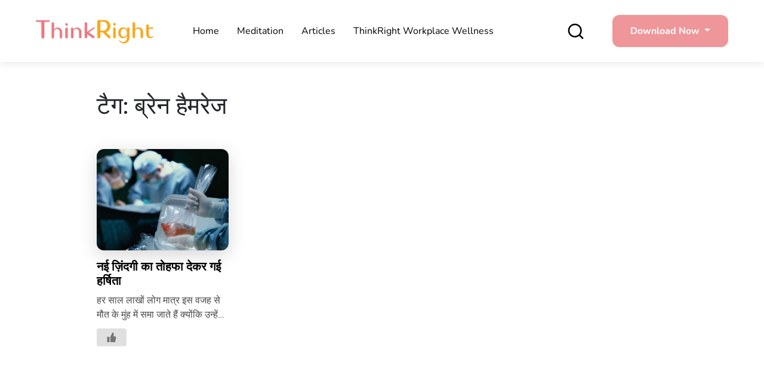

--- FILE ---
content_type: text/css; charset=utf-8
request_url: https://www.thinkrightme.com/wp-content/uploads/elementor/css/post-120.css?ver=1746611064
body_size: 1630
content:
.elementor-120 .elementor-element.elementor-element-e17b0fc:not(.elementor-motion-effects-element-type-background), .elementor-120 .elementor-element.elementor-element-e17b0fc > .elementor-motion-effects-container > .elementor-motion-effects-layer{background-color:#313131;}.elementor-120 .elementor-element.elementor-element-e17b0fc{transition:background 0.3s, border 0.3s, border-radius 0.3s, box-shadow 0.3s;padding:3rem 0rem 0rem 0rem;}.elementor-120 .elementor-element.elementor-element-e17b0fc > .elementor-background-overlay{transition:background 0.3s, border-radius 0.3s, opacity 0.3s;}.elementor-120 .elementor-element.elementor-element-a7b1fd3{text-align:left;}.elementor-120 .elementor-element.elementor-element-a7b1fd3 img{max-width:254px;}.elementor-120 .elementor-element.elementor-element-d192cc7{color:#D0D0D0;font-size:20px;font-weight:400;line-height:32px;}.elementor-120 .elementor-element.elementor-element-7908a2a > .elementor-widget-container{margin:0px 0px 0px 0px;}.elementor-120 .elementor-element.elementor-element-bb0304e .menu-item a.hfe-menu-item{padding-left:5px;padding-right:5px;}.elementor-120 .elementor-element.elementor-element-bb0304e .menu-item a.hfe-sub-menu-item{padding-left:calc( 5px + 20px );padding-right:5px;}.elementor-120 .elementor-element.elementor-element-bb0304e .hfe-nav-menu__layout-vertical .menu-item ul ul a.hfe-sub-menu-item{padding-left:calc( 5px + 40px );padding-right:5px;}.elementor-120 .elementor-element.elementor-element-bb0304e .hfe-nav-menu__layout-vertical .menu-item ul ul ul a.hfe-sub-menu-item{padding-left:calc( 5px + 60px );padding-right:5px;}.elementor-120 .elementor-element.elementor-element-bb0304e .hfe-nav-menu__layout-vertical .menu-item ul ul ul ul a.hfe-sub-menu-item{padding-left:calc( 5px + 80px );padding-right:5px;}.elementor-120 .elementor-element.elementor-element-bb0304e .menu-item a.hfe-menu-item, .elementor-120 .elementor-element.elementor-element-bb0304e .menu-item a.hfe-sub-menu-item{padding-top:9px;padding-bottom:9px;}body:not(.rtl) .elementor-120 .elementor-element.elementor-element-bb0304e .hfe-nav-menu__layout-horizontal .hfe-nav-menu > li.menu-item:not(:last-child){margin-right:7px;}body.rtl .elementor-120 .elementor-element.elementor-element-bb0304e .hfe-nav-menu__layout-horizontal .hfe-nav-menu > li.menu-item:not(:last-child){margin-left:7px;}.elementor-120 .elementor-element.elementor-element-bb0304e nav:not(.hfe-nav-menu__layout-horizontal) .hfe-nav-menu > li.menu-item:not(:last-child){margin-bottom:7px;}.elementor-120 .elementor-element.elementor-element-bb0304e a.hfe-menu-item, .elementor-120 .elementor-element.elementor-element-bb0304e a.hfe-sub-menu-item{font-size:14px;font-weight:400;font-style:normal;}.elementor-120 .elementor-element.elementor-element-bb0304e .menu-item a.hfe-menu-item, .elementor-120 .elementor-element.elementor-element-bb0304e .sub-menu a.hfe-sub-menu-item{color:#9A9EA6;}.elementor-120 .elementor-element.elementor-element-bb0304e .menu-item a.hfe-menu-item:hover,
								.elementor-120 .elementor-element.elementor-element-bb0304e .sub-menu a.hfe-sub-menu-item:hover,
								.elementor-120 .elementor-element.elementor-element-bb0304e .menu-item.current-menu-item a.hfe-menu-item,
								.elementor-120 .elementor-element.elementor-element-bb0304e .menu-item a.hfe-menu-item.highlighted,
								.elementor-120 .elementor-element.elementor-element-bb0304e .menu-item a.hfe-menu-item:focus{color:#E66750;}.elementor-120 .elementor-element.elementor-element-bb0304e .sub-menu,
								.elementor-120 .elementor-element.elementor-element-bb0304e nav.hfe-dropdown,
								.elementor-120 .elementor-element.elementor-element-bb0304e nav.hfe-dropdown-expandible,
								.elementor-120 .elementor-element.elementor-element-bb0304e nav.hfe-dropdown .menu-item a.hfe-menu-item,
								.elementor-120 .elementor-element.elementor-element-bb0304e nav.hfe-dropdown .menu-item a.hfe-sub-menu-item{background-color:#fff;}.elementor-120 .elementor-element.elementor-element-bb0304e ul.sub-menu{width:220px;}.elementor-120 .elementor-element.elementor-element-bb0304e .sub-menu a.hfe-sub-menu-item,
						 .elementor-120 .elementor-element.elementor-element-bb0304e nav.hfe-dropdown li a.hfe-menu-item,
						 .elementor-120 .elementor-element.elementor-element-bb0304e nav.hfe-dropdown li a.hfe-sub-menu-item,
						 .elementor-120 .elementor-element.elementor-element-bb0304e nav.hfe-dropdown-expandible li a.hfe-menu-item,
						 .elementor-120 .elementor-element.elementor-element-bb0304e nav.hfe-dropdown-expandible li a.hfe-sub-menu-item{padding-top:15px;padding-bottom:15px;}.elementor-120 .elementor-element.elementor-element-bb0304e .sub-menu li.menu-item:not(:last-child),
						.elementor-120 .elementor-element.elementor-element-bb0304e nav.hfe-dropdown li.menu-item:not(:last-child),
						.elementor-120 .elementor-element.elementor-element-bb0304e nav.hfe-dropdown-expandible li.menu-item:not(:last-child){border-bottom-style:solid;border-bottom-color:#c4c4c4;border-bottom-width:1px;}.elementor-120 .elementor-element.elementor-element-bb0304e > .elementor-widget-container{margin:0px 0px 0px 0px;}.elementor-120 .elementor-element.elementor-element-8f635f8{--spacer-size:0px;}.elementor-120 .elementor-element.elementor-element-90117c8{--divider-border-style:solid;--divider-color:#696969;--divider-border-width:1px;}.elementor-120 .elementor-element.elementor-element-90117c8 .elementor-divider-separator{width:100%;}.elementor-120 .elementor-element.elementor-element-90117c8 > .elementor-widget-container{margin:0px 0px 0px 0px;}.elementor-120 .elementor-element.elementor-element-98388f2 > .elementor-widget-wrap > .elementor-widget:not(.elementor-widget__width-auto):not(.elementor-widget__width-initial):not(:last-child):not(.elementor-absolute){margin-bottom:10px;}.elementor-120 .elementor-element.elementor-element-98388f2 > .elementor-element-populated{padding:0rem 0rem 0rem 3rem;}.elementor-120 .elementor-element.elementor-element-4c131ec .elementor-heading-title{color:#C2C2C2;font-size:32px;font-weight:700;line-height:39px;}.elementor-120 .elementor-element.elementor-element-4c131ec > .elementor-widget-container{margin:0rem 0rem 1rem 0rem;}.elementor-120 .elementor-element.elementor-element-7453ccb img{width:100%;}.elementor-120 .elementor-element.elementor-element-7453ccb{width:auto;max-width:auto;}.elementor-120 .elementor-element.elementor-element-1e485dd img{width:100%;}.elementor-120 .elementor-element.elementor-element-1e485dd > .elementor-widget-container{margin:0rem 0rem 0rem 1rem;}.elementor-120 .elementor-element.elementor-element-1e485dd{width:auto;max-width:auto;}.elementor-120 .elementor-element.elementor-element-8d86ccb{color:#9A9EA6;font-family:"Inter", Sans-serif;}.elementor-120 .elementor-element.elementor-element-02586cf{color:#9A9EA6;font-family:"Inter", Sans-serif;}.elementor-120 .elementor-element.elementor-element-793453f{color:#9A9EA6;font-family:"Inter", Sans-serif;}.elementor-120 .elementor-element.elementor-element-2dee2b3 .elementor-repeater-item-3ed5fd0.elementor-social-icon{background-color:#FFDADA;}.elementor-120 .elementor-element.elementor-element-2dee2b3 .elementor-repeater-item-3ed5fd0.elementor-social-icon i{color:#000000;}.elementor-120 .elementor-element.elementor-element-2dee2b3 .elementor-repeater-item-3ed5fd0.elementor-social-icon svg{fill:#000000;}.elementor-120 .elementor-element.elementor-element-2dee2b3 .elementor-repeater-item-60e0614.elementor-social-icon{background-color:#FFDADA;}.elementor-120 .elementor-element.elementor-element-2dee2b3 .elementor-repeater-item-60e0614.elementor-social-icon i{color:#060606;}.elementor-120 .elementor-element.elementor-element-2dee2b3 .elementor-repeater-item-60e0614.elementor-social-icon svg{fill:#060606;}.elementor-120 .elementor-element.elementor-element-2dee2b3 .elementor-repeater-item-140403c.elementor-social-icon{background-color:#FFDADA;}.elementor-120 .elementor-element.elementor-element-2dee2b3 .elementor-repeater-item-140403c.elementor-social-icon i{color:#000000;}.elementor-120 .elementor-element.elementor-element-2dee2b3 .elementor-repeater-item-140403c.elementor-social-icon svg{fill:#000000;}.elementor-120 .elementor-element.elementor-element-2dee2b3 .elementor-repeater-item-fec2cbd.elementor-social-icon{background-color:#FFDADA;}.elementor-120 .elementor-element.elementor-element-2dee2b3 .elementor-repeater-item-fec2cbd.elementor-social-icon i{color:#000000;}.elementor-120 .elementor-element.elementor-element-2dee2b3 .elementor-repeater-item-fec2cbd.elementor-social-icon svg{fill:#000000;}.elementor-120 .elementor-element.elementor-element-2dee2b3 .elementor-repeater-item-2c1d0be.elementor-social-icon{background-color:#FFDADA;}.elementor-120 .elementor-element.elementor-element-2dee2b3 .elementor-repeater-item-2c1d0be.elementor-social-icon i{color:#000000;}.elementor-120 .elementor-element.elementor-element-2dee2b3 .elementor-repeater-item-2c1d0be.elementor-social-icon svg{fill:#000000;}.elementor-120 .elementor-element.elementor-element-2dee2b3 .elementor-repeater-item-267f8e9.elementor-social-icon{background-color:#FFDADA;}.elementor-120 .elementor-element.elementor-element-2dee2b3 .elementor-repeater-item-267f8e9.elementor-social-icon i{color:#000000;}.elementor-120 .elementor-element.elementor-element-2dee2b3 .elementor-repeater-item-267f8e9.elementor-social-icon svg{fill:#000000;}.elementor-120 .elementor-element.elementor-element-2dee2b3{--grid-template-columns:repeat(0, auto);--icon-size:18px;--grid-column-gap:13px;--grid-row-gap:0px;}.elementor-120 .elementor-element.elementor-element-2dee2b3 .elementor-widget-container{text-align:left;}.elementor-120 .elementor-element.elementor-element-2dee2b3 .elementor-social-icon{--icon-padding:0.5em;}.elementor-120 .elementor-element.elementor-element-2dee2b3 > .elementor-widget-container{margin:2rem 0rem 0rem 0rem;}.elementor-120 .elementor-element.elementor-element-a838e47 .elementor-repeater-item-3ed5fd0.elementor-social-icon{background-color:#FFDADA;}.elementor-120 .elementor-element.elementor-element-a838e47 .elementor-repeater-item-3ed5fd0.elementor-social-icon i{color:#000000;}.elementor-120 .elementor-element.elementor-element-a838e47 .elementor-repeater-item-3ed5fd0.elementor-social-icon svg{fill:#000000;}.elementor-120 .elementor-element.elementor-element-a838e47 .elementor-repeater-item-60e0614.elementor-social-icon{background-color:#FFDADA;}.elementor-120 .elementor-element.elementor-element-a838e47 .elementor-repeater-item-60e0614.elementor-social-icon i{color:#060606;}.elementor-120 .elementor-element.elementor-element-a838e47 .elementor-repeater-item-60e0614.elementor-social-icon svg{fill:#060606;}.elementor-120 .elementor-element.elementor-element-a838e47 .elementor-repeater-item-140403c.elementor-social-icon{background-color:#FFDADA;}.elementor-120 .elementor-element.elementor-element-a838e47 .elementor-repeater-item-140403c.elementor-social-icon i{color:#000000;}.elementor-120 .elementor-element.elementor-element-a838e47 .elementor-repeater-item-140403c.elementor-social-icon svg{fill:#000000;}.elementor-120 .elementor-element.elementor-element-a838e47 .elementor-repeater-item-fec2cbd.elementor-social-icon{background-color:#FFDADA;}.elementor-120 .elementor-element.elementor-element-a838e47 .elementor-repeater-item-fec2cbd.elementor-social-icon i{color:#000000;}.elementor-120 .elementor-element.elementor-element-a838e47 .elementor-repeater-item-fec2cbd.elementor-social-icon svg{fill:#000000;}.elementor-120 .elementor-element.elementor-element-a838e47 .elementor-repeater-item-267f8e9.elementor-social-icon{background-color:#FFDADA;}.elementor-120 .elementor-element.elementor-element-a838e47 .elementor-repeater-item-267f8e9.elementor-social-icon i{color:#000000;}.elementor-120 .elementor-element.elementor-element-a838e47 .elementor-repeater-item-267f8e9.elementor-social-icon svg{fill:#000000;}.elementor-120 .elementor-element.elementor-element-a838e47{--grid-template-columns:repeat(0, auto);--icon-size:18px;--grid-column-gap:13px;--grid-row-gap:0px;}.elementor-120 .elementor-element.elementor-element-a838e47 .elementor-widget-container{text-align:left;}.elementor-120 .elementor-element.elementor-element-a838e47 .elementor-social-icon{--icon-padding:0.5em;}.elementor-120 .elementor-element.elementor-element-a838e47 > .elementor-widget-container{margin:2rem 0rem 0rem 0rem;}.elementor-120 .elementor-element.elementor-element-723ce19{--spacer-size:15px;}.elementor-120 .elementor-element.elementor-element-f79cd9e .menu-item a.hfe-menu-item{padding-left:5px;padding-right:5px;}.elementor-120 .elementor-element.elementor-element-f79cd9e .menu-item a.hfe-sub-menu-item{padding-left:calc( 5px + 20px );padding-right:5px;}.elementor-120 .elementor-element.elementor-element-f79cd9e .hfe-nav-menu__layout-vertical .menu-item ul ul a.hfe-sub-menu-item{padding-left:calc( 5px + 40px );padding-right:5px;}.elementor-120 .elementor-element.elementor-element-f79cd9e .hfe-nav-menu__layout-vertical .menu-item ul ul ul a.hfe-sub-menu-item{padding-left:calc( 5px + 60px );padding-right:5px;}.elementor-120 .elementor-element.elementor-element-f79cd9e .hfe-nav-menu__layout-vertical .menu-item ul ul ul ul a.hfe-sub-menu-item{padding-left:calc( 5px + 80px );padding-right:5px;}.elementor-120 .elementor-element.elementor-element-f79cd9e .menu-item a.hfe-menu-item, .elementor-120 .elementor-element.elementor-element-f79cd9e .menu-item a.hfe-sub-menu-item{padding-top:9px;padding-bottom:9px;}body:not(.rtl) .elementor-120 .elementor-element.elementor-element-f79cd9e .hfe-nav-menu__layout-horizontal .hfe-nav-menu > li.menu-item:not(:last-child){margin-right:7px;}body.rtl .elementor-120 .elementor-element.elementor-element-f79cd9e .hfe-nav-menu__layout-horizontal .hfe-nav-menu > li.menu-item:not(:last-child){margin-left:7px;}.elementor-120 .elementor-element.elementor-element-f79cd9e nav:not(.hfe-nav-menu__layout-horizontal) .hfe-nav-menu > li.menu-item:not(:last-child){margin-bottom:7px;}.elementor-120 .elementor-element.elementor-element-f79cd9e a.hfe-menu-item, .elementor-120 .elementor-element.elementor-element-f79cd9e a.hfe-sub-menu-item{font-size:14px;font-weight:400;font-style:normal;}.elementor-120 .elementor-element.elementor-element-f79cd9e .menu-item a.hfe-menu-item, .elementor-120 .elementor-element.elementor-element-f79cd9e .sub-menu a.hfe-sub-menu-item{color:#9A9EA6;}.elementor-120 .elementor-element.elementor-element-f79cd9e .menu-item a.hfe-menu-item:hover,
								.elementor-120 .elementor-element.elementor-element-f79cd9e .sub-menu a.hfe-sub-menu-item:hover,
								.elementor-120 .elementor-element.elementor-element-f79cd9e .menu-item.current-menu-item a.hfe-menu-item,
								.elementor-120 .elementor-element.elementor-element-f79cd9e .menu-item a.hfe-menu-item.highlighted,
								.elementor-120 .elementor-element.elementor-element-f79cd9e .menu-item a.hfe-menu-item:focus{color:#E66750;}.elementor-120 .elementor-element.elementor-element-f79cd9e .sub-menu,
								.elementor-120 .elementor-element.elementor-element-f79cd9e nav.hfe-dropdown,
								.elementor-120 .elementor-element.elementor-element-f79cd9e nav.hfe-dropdown-expandible,
								.elementor-120 .elementor-element.elementor-element-f79cd9e nav.hfe-dropdown .menu-item a.hfe-menu-item,
								.elementor-120 .elementor-element.elementor-element-f79cd9e nav.hfe-dropdown .menu-item a.hfe-sub-menu-item{background-color:#fff;}.elementor-120 .elementor-element.elementor-element-f79cd9e ul.sub-menu{width:220px;}.elementor-120 .elementor-element.elementor-element-f79cd9e .sub-menu a.hfe-sub-menu-item,
						 .elementor-120 .elementor-element.elementor-element-f79cd9e nav.hfe-dropdown li a.hfe-menu-item,
						 .elementor-120 .elementor-element.elementor-element-f79cd9e nav.hfe-dropdown li a.hfe-sub-menu-item,
						 .elementor-120 .elementor-element.elementor-element-f79cd9e nav.hfe-dropdown-expandible li a.hfe-menu-item,
						 .elementor-120 .elementor-element.elementor-element-f79cd9e nav.hfe-dropdown-expandible li a.hfe-sub-menu-item{padding-top:15px;padding-bottom:15px;}.elementor-120 .elementor-element.elementor-element-f79cd9e .sub-menu li.menu-item:not(:last-child),
						.elementor-120 .elementor-element.elementor-element-f79cd9e nav.hfe-dropdown li.menu-item:not(:last-child),
						.elementor-120 .elementor-element.elementor-element-f79cd9e nav.hfe-dropdown-expandible li.menu-item:not(:last-child){border-bottom-style:solid;border-bottom-color:#c4c4c4;border-bottom-width:1px;}.elementor-bc-flex-widget .elementor-120 .elementor-element.elementor-element-f654620.elementor-column .elementor-widget-wrap{align-items:center;}.elementor-120 .elementor-element.elementor-element-f654620.elementor-column.elementor-element[data-element_type="column"] > .elementor-widget-wrap.elementor-element-populated{align-content:center;align-items:center;}.elementor-120 .elementor-element.elementor-element-f654620 > .elementor-element-populated{padding:0rem 0rem 0rem 3rem;}.elementor-120 .elementor-element.elementor-element-ff3b21a{color:#9A9EA6;font-size:14px;}.elementor-120 .elementor-element.elementor-element-ff3b21a > .elementor-widget-container{margin:0rem 0rem 0rem 0rem;}@media(min-width:768px){.elementor-120 .elementor-element.elementor-element-9bd9206{width:58.629%;}.elementor-120 .elementor-element.elementor-element-98388f2{width:41.325%;}.elementor-120 .elementor-element.elementor-element-1f82f7d{width:58.577%;}.elementor-120 .elementor-element.elementor-element-f654620{width:41.377%;}}@media(max-width:1024px) and (min-width:768px){.elementor-120 .elementor-element.elementor-element-1f82f7d{width:58.62%;}.elementor-120 .elementor-element.elementor-element-f654620{width:41.32%;}}@media(max-width:1024px){body:not(.rtl) .elementor-120 .elementor-element.elementor-element-bb0304e.hfe-nav-menu__breakpoint-tablet .hfe-nav-menu__layout-horizontal .hfe-nav-menu > li.menu-item:not(:last-child){margin-right:0px;}body .elementor-120 .elementor-element.elementor-element-bb0304e nav.hfe-nav-menu__layout-vertical .hfe-nav-menu > li.menu-item:not(:last-child){margin-bottom:0px;}.elementor-120 .elementor-element.elementor-element-4c131ec .elementor-heading-title{font-size:24px;}.elementor-120 .elementor-element.elementor-element-1e485dd > .elementor-widget-container{margin:1rem 0rem 0rem 0rem;}body:not(.rtl) .elementor-120 .elementor-element.elementor-element-f79cd9e.hfe-nav-menu__breakpoint-tablet .hfe-nav-menu__layout-horizontal .hfe-nav-menu > li.menu-item:not(:last-child){margin-right:0px;}body .elementor-120 .elementor-element.elementor-element-f79cd9e nav.hfe-nav-menu__layout-vertical .hfe-nav-menu > li.menu-item:not(:last-child){margin-bottom:0px;}.elementor-bc-flex-widget .elementor-120 .elementor-element.elementor-element-f654620.elementor-column .elementor-widget-wrap{align-items:center;}.elementor-120 .elementor-element.elementor-element-f654620.elementor-column.elementor-element[data-element_type="column"] > .elementor-widget-wrap.elementor-element-populated{align-content:center;align-items:center;}.elementor-120 .elementor-element.elementor-element-f654620 > .elementor-element-populated{padding:0rem 0rem 0rem 3rem;}.elementor-120 .elementor-element.elementor-element-ff3b21a{line-height:1em;}.elementor-120 .elementor-element.elementor-element-ff3b21a > .elementor-widget-container{margin:0rem 0rem 0rem 0rem;}}@media(max-width:767px){.elementor-120 .elementor-element.elementor-element-a7b1fd3{text-align:center;}body:not(.rtl) .elementor-120 .elementor-element.elementor-element-bb0304e.hfe-nav-menu__breakpoint-mobile .hfe-nav-menu__layout-horizontal .hfe-nav-menu > li.menu-item:not(:last-child){margin-right:0px;}body .elementor-120 .elementor-element.elementor-element-bb0304e nav.hfe-nav-menu__layout-vertical .hfe-nav-menu > li.menu-item:not(:last-child){margin-bottom:0px;}.elementor-120 .elementor-element.elementor-element-90117c8 .elementor-divider-separator{width:69%;margin:0 auto;margin-center:0;}.elementor-120 .elementor-element.elementor-element-90117c8 .elementor-divider{text-align:center;padding-block-start:2px;padding-block-end:2px;}.elementor-120 .elementor-element.elementor-element-90117c8 > .elementor-widget-container{margin:0rem 0rem 0rem 0rem;}.elementor-120 .elementor-element.elementor-element-98388f2 > .elementor-element-populated{padding:1rem 1rem 1rem 1rem;}.elementor-120 .elementor-element.elementor-element-4c131ec .elementor-heading-title{font-size:26px;}.elementor-120 .elementor-element.elementor-element-7453ccb img{width:100%;}.elementor-120 .elementor-element.elementor-element-1e485dd img{width:100%;}.elementor-120 .elementor-element.elementor-element-1e485dd > .elementor-widget-container{margin:0rem 0rem 0rem 0rem;}.elementor-120 .elementor-element.elementor-element-8d86ccb{text-align:center;font-size:14px;line-height:16.94px;}.elementor-120 .elementor-element.elementor-element-02586cf{text-align:center;font-size:18px;line-height:21.78px;}.elementor-120 .elementor-element.elementor-element-793453f{text-align:center;font-size:14px;}.elementor-120 .elementor-element.elementor-element-2dee2b3 .elementor-widget-container{text-align:center;}.elementor-120 .elementor-element.elementor-element-2dee2b3 > .elementor-widget-container{margin:0rem 0rem 0rem 0rem;}.elementor-120 .elementor-element.elementor-element-a838e47 .elementor-widget-container{text-align:center;}.elementor-120 .elementor-element.elementor-element-a838e47 > .elementor-widget-container{margin:0rem 0rem 0rem 0rem;}body:not(.rtl) .elementor-120 .elementor-element.elementor-element-f79cd9e.hfe-nav-menu__breakpoint-mobile .hfe-nav-menu__layout-horizontal .hfe-nav-menu > li.menu-item:not(:last-child){margin-right:0px;}body .elementor-120 .elementor-element.elementor-element-f79cd9e nav.hfe-nav-menu__layout-vertical .hfe-nav-menu > li.menu-item:not(:last-child){margin-bottom:0px;}.elementor-120 .elementor-element.elementor-element-f654620 > .elementor-element-populated{padding:0rem 0rem 0rem 0rem;}.elementor-120 .elementor-element.elementor-element-ff3b21a{text-align:center;}.elementor-120 .elementor-element.elementor-element-ff3b21a > .elementor-widget-container{margin:0rem 0rem 0rem 0rem;}}